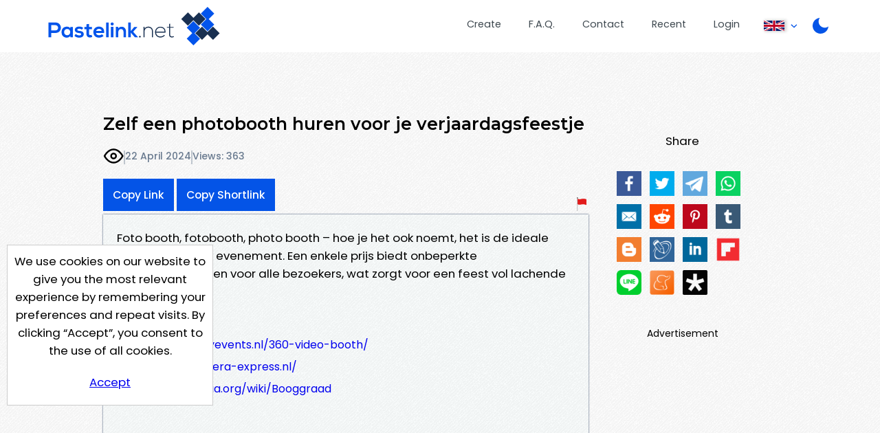

--- FILE ---
content_type: text/html; charset=UTF-8
request_url: https://pastelink.net/llovkbsx
body_size: 5159
content:
<!DOCTYPE HTML>
<html lang="en" id="display " class="">
<head>

                        <title>Zelf een photobooth huren voor je verjaardagsfeestje - Pastelink.net</title>
    
                                <meta property="og:title" content="Zelf een photobooth huren voor je verjaardagsfeestje - Pastelink.net" />
        

    <meta charset="UTF-8">
    <meta name="author" content="Pastelink">
    <meta name="viewport" content="width=device-width, initial-scale=1">
    <meta name="description" content="Pastelink.net - Anonymously publish text with hyperlinks enabled.">
    <meta property="og:type" content="website" />
    <meta property="og:url" content="https://pastelink.net" />
    
    <meta property="og:image" content="https://pastelink.net/assets/images/pastelink-logo-square.png" />
    <meta property="og:image:alt" content="Pastelink.net Logo" />
    <meta property="og:description" content="Pastelink.net - Anonymously publish text with hyperlinks enabled." />

    <meta property="fb:app_id" content="181310523557405" />

    <link rel="icon" href="/pastelink.ico">
    <link rel="preconnect" href="https://fonts.googleapis.com">
<link rel="preconnect" href="https://fonts.gstatic.com" crossorigin>
<link href="https://fonts.googleapis.com/css2?family=Montserrat:wght@600&family=Poppins:wght@400;500;700&display=swap" rel="stylesheet" nonce="98f373c0c5c334c72418819ed8ab2583af555a2792923fd0"> 
    <link type="text/css" href="/assets/css/styles.css?q=44" rel="stylesheet">

    <!--<script src="https://code.jquery.com/jquery-3.6.0.min.js"
              integrity="sha256-/xUj+3OJU5yExlq6GSYGSHk7tPXikynS7ogEvDej/m4="
              crossorigin="anonymous" nonce="98f373c0c5c334c72418819ed8ab2583af555a2792923fd0"></script>-->
    <script src="/assets/js/jquery-3.6.0.min.js"></script>

    <script src="/assets/js/script.min.js?q=44" defer></script>
    <script src="https://cdnjs.cloudflare.com/ajax/libs/js-cookie/latest/js.cookie.min.js" nonce="98f373c0c5c334c72418819ed8ab2583af555a2792923fd0"></script>
    
    <!-- Google Tag Manager -->
    <script>(function(w,d,s,l,i){w[l]=w[l]||[];w[l].push({'gtm.start':
    new Date().getTime(),event:'gtm.js'});var f=d.getElementsByTagName(s)[0],
    j=d.createElement(s),dl=l!='dataLayer'?'&l='+l:'';j.async=true;j.src=
    'https://www.googletagmanager.com/gtm.js?id='+i+dl;f.parentNode.insertBefore(j,f);
    })(window,document,'script','dataLayer','GTM-55WHPWQ');</script>
    <!-- End Google Tag Manager -->

        <meta name="referrer" content="no-referrer-when-downgrade" />
            <meta name="robots" content="index, follow">
                                        <script data-cfasync="false" async type="text/javascript" src="//qp.technoloneidas.com/rIBLqVTXTdwuqKspO/126482"></script>
        

        
    
            <script src="https://challenges.cloudflare.com/turnstile/v0/api.js?compat=recaptcha&onload=captchaLoaded" async defer></script>
    
</head>

<body class="display display-page ">
<!-- Google Tag Manager (noscript) -->
<noscript>
    <iframe src="https://www.googletagmanager.com/ns.html?id=GTM-55WHPWQ"
            height="0" width="0" style="display:none;visibility:hidden" nonce="98f373c0c5c334c72418819ed8ab2583af555a2792923fd0"></iframe>
</noscript>
<!-- End Google Tag Manager (noscript) -->
<div class="wrapper">


    <header>
        <div class="banner">
                                                    <a class="logo" href="/"><div class="en"></div></a>
            <nav>
                <ul>
                    <li class="createli"><a href="/submit">Create</a></li>
                    <li class="faqli"><a href="/faq">F.A.Q.</a></li>
                    <li class="contactli"><a href="/contact">Contact</a></li>

                    <li class="readli"><a href="/recent">Recent</a></li>

                                                                                    <li class="loginli"><a href="/login">Login</a></li>
                                        <li class="locale-switcher">
                        <span class="current-locale-container language-english">
                            <span class="flag-icon"></span>
                            <span class="arrow-drop"></span>
                        </span>
                        <div class="collapse">
                            <ul>

                                                                                                     <li class="language-selection language-arabic" data-languagecode="ar">
                                        <div class="center-flag">
                                            <span class="flag-icon"></span>
                                            <span class="language-name">عربي</span>
                                        </div>
                                    </li>
                                                                                                    <li class="language-selection language-indonesian" data-languagecode="id">
                                        <div class="center-flag">
                                            <span class="flag-icon"></span>
                                            <span class="language-name">bahasa Indonesia</span>
                                        </div>
                                    </li>
                                                                                                     <li class="language-selection language-malay" data-languagecode="ms">
                                        <div class="center-flag">
                                            <span class="flag-icon"></span>
                                            <span class="language-name">Bahasa Melayu</span>
                                        </div>
                                    </li>
                                                                                                     <li class="language-selection language-german" data-languagecode="de">
                                        <div class="center-flag">
                                            <span class="flag-icon"></span>
                                            <span class="language-name">Deutsch</span>
                                        </div>
                                    </li>
                                                                                                    <li class="language-selection language-spanish" data-languagecode="es">
                                        <div class="center-flag">
                                            <span class="flag-icon"></span>
                                            <span class="language-name">Español</span>
                                        </div>
                                    </li>
                                                                                                     <li class="language-selection language-french" data-languagecode="fr">
                                        <div class="center-flag">
                                            <span class="flag-icon"></span>
                                            <span class="language-name">Français</span>
                                        </div>
                                    </li>
                                                                                                     <li class="language-selection language-italian" data-languagecode="it">
                                        <div class="center-flag">
                                            <span class="flag-icon"></span>
                                            <span class="language-name">Italiano</span>
                                        </div>
                                    </li>
                                                                                                     <li class="language-selection language-portuguese" data-languagecode="pt">
                                        <div class="center-flag">
                                            <span class="flag-icon"></span>
                                            <span class="language-name">Português</span>
                                        </div>
                                    </li>
                                                                                                     <li class="language-selection language-turkish" data-languagecode="tr">
                                        <div class="center-flag">
                                            <span class="flag-icon"></span>
                                            <span class="language-name">Türkçe</span>
                                        </div>
                                    </li>
                                                                                                     <li class="language-selection language-ukrainian" data-languagecode="uk">
                                        <div class="center-flag">
                                            <span class="flag-icon"></span>
                                            <span class="language-name">Українською</span>
                                        </div>
                                    </li>
                                       
                                                                     <li class="language-selection language-vietnamese" data-languagecode="vi">
                                        <div class="center-flag">
                                            <span class="flag-icon"></span>
                                            <span class="language-name">Tiếng Việt</span>
                                        </div>
                                    </li>
                                  
                                                                     <li class="language-selection language-polish" data-languagecode="pl">
                                        <div class="center-flag">
                                            <span class="flag-icon"></span>
                                            <span class="language-name">Język polski</span>
                                        </div>
                                    </li>
                                                            </ul>
                        </div>
                    </li>
                    <li class="dark dark-selector dark-selector-desktop" title="Switch between dark and light themes"></li>
                </ul>
            </nav>
        </div>
        <div class="dark dark-selector dark-selector-mobile" title="Switch between dark and light themes"></div>
        <div class="menu-toggle">
            <button class="menu-button" type="button">
              <div class="menu__item--1"></div>
              <div class="menu__item--2"></div>
              <div class="menu__item--3"></div>
            </button>
            <span>Menu</span>
        </div>

    </header>


        
    <div class="top-section">
        <div class="hug-left">
            <div class="top-container">
                                                                                            
            
                
                <div class="title-container">
                    <h2 id="title-display" class="font-control">Zelf een photobooth huren voor je verjaardagsfeestje</h2>   
                                            <div id="info" class="info-bar">
                                                        <div id="icons">
                                <p class="icon-container">
                                                                            <div class="icon icon-public" title="This paste is public"></div>
                                    
                                                                </p>

                            </div>
                            <span class="divider"></span>
                                                       
                                <p title="Created On 22 April 2024, 11:59:54 AM">22 April 2024</p>
                                <span class="divider"></span>
                                <p id="viewcount">Views: 363</p>
                        </div>
                        
                            <div id="rest" class="rest">
                                <div class="share-button-container">
                                    <button class="sharelink" id="sharelink" data-url="https://pastelink.net/llovkbsx">Copy Link</button>
                                    <button class="sharelink fbtemp" id="sharelink" data-url="https://pslk.net/llovkbsx">Copy Shortlink</button>
                                </div>
                                <div class="report-button-container">
                                    <a class="report-button" href="/report?url=llovkbsx"></a>
                                </div>
                                
    
                            </div>
                                                                                                                                                                                              </div>
                        <div id="body-display" class="body-display font-control font-control-body">
                            <p>Foto booth, fotobooth, photo booth &ndash; hoe je het ook noemt, het is de ideale aanvulling op elk evenement. Een enkele prijs biedt onbeperkte fotomogelijkheden voor alle bezoekers, wat zorgt voor een feest vol lachende gezichten.</p><p>Nuttige links:<br /><a href="https://omgpartyevents.nl/360-video-booth/" target="_blank" rel="nofollow">https://omgpartyevents.nl/360-video-booth/</a><br /><a href="https://www.kamera-express.nl/" target="_blank" rel="nofollow">https://www.kamera-express.nl/</a><br /><a href="https://nl.wikipedia.org/wiki/Booggraad" target="_blank" rel="nofollow">https://nl.wikipedia.org/wiki/Booggraad</a><br /></p>
                        </div>       
                     
            
            
            
                           
                        </div><!--hug-left-->
            <div class="explain" id="display-sidebar">
                                    <div id="share">
                        <p>Share</p>
                        <p id="social-icons" class="social-icons"><a id="ifacebook" href="https://www.facebook.com/sharer/sharer.php?u=https://pastelink.net/llovkbsx" class="share ifacebook" title="Facebook"></a><a id="itwitter" href="https://twitter.com/share?url=%20https://pastelink.net/llovkbsx" target="blank" class="share itwitter" title="Twiiter"></a><a id="itelegram" href="https://t.me/share/url?url=%20%0Ahttps://pastelink.net/llovkbsx" target="blank" class="share itelegram" title="Telegram"></a><a id="iwhatsapp" href="https://api.whatsapp.com/send?text=%20https://pastelink.net/llovkbsx" target="blank" class="share iwhatsapp" data-action="share/whatsapp/share" title="Whatsapp"></a><a id="iemail" href="mailto:?subject=Check%20Out%20My%20Page%20on%20Pastelink.net%3A%20%20&body=https://pastelink.net/llovkbsx%0A%0A" target="blank" class=" iemail" title="Email"></a><a id="ireddit" href="https://www.reddit.com/submit?url=https://https://pastelink.net/llovkbsx&title=%20" target="blank" class="share ireddit" title="Reddit"></a><a id="ipintrest" href="https://www.pinterest.com/pin/create/button/?url=https://pastelink.net/llovkbsx&description=%20&media=https://pastelink.net/assets/images/pastelink-logo-square.png" target="blank" class="share ipintrest" title="Pintrest"></a><a id="itumblr" href="http://www.tumblr.com/share?v=3&u=https://pastelink.net/llovkbsx&t=%20&posttype=link" target="blank" class="share itumblr" title="Tumblr"></a><a id="iblogspot" href="https://www.blogger.com/blog-this.g?u=https://pastelink.net/llovkbsx&n=%20" target="blank" class="share iblogspot" title="Blogger"></a><a id="ilivejournal" href="https://profitquery.com/add-to/livejournal/?url=https://pastelink.net/llovkbsx&title=%20" target="blank" class="share ilivejournal" title="Live Journal"></a><a id="ilinkedin" href="https://www.linkedin.com/sharing/share-offsite/?url=https://pastelink.net/llovkbsx" target="blank" class="share ilinkedin" title="Linkedin"></a><a id="iflipboard" href="https://share.flipboard.com/bookmarklet/popout?v=2&title=%20&url=https://pastelink.net/llovkbsx" target="blank" class="share iflipboard" title="Flipboard"></a><a id="iline" href="https://social-plugins.line.me/lineit/share?url=https://pastelink.net/llovkbsx&text=%20" target="blank" class="share iline" title="Line"></a><a id="imeaneame" href="https://www.meneame.net/submit?url=https://pastelink.net/llovkbsx" target="blank" class="share imeaneame" title="Meaneame"></a><a id="idiaspora" href="https://diasp.org/bookmarklet?url=https://pastelink.net/llovkbsx&title=%20&jump=doclose" target="blank" class="share idiaspora" title="Diaspora"></a></p>              
                    </div>
                                                    <div id="banner" class="ad skyscraper">
                        <p>Advertisement</p>
                        <div class="ad-container" id="ad-container">
                                
                                                                                                
                                
                                                        <div class="clearfix"></div>
                        </div>
                        <div class="clearfix"></div>
                    </div>
                            </div>
        <div class="push"></div>
    </div><!--top-section-->

        
                                                
        
    
    <script>
        // social media popup script
        (function () {
            var Config = {
                Link: ".share",
                Width: 500,
                Height: 500
            };
            var slink = document.querySelectorAll(Config.Link);
            for (var a = 0; a < slink.length; a++) {
                slink[a].onclick = PopupHandler;
            }

            function PopupHandler(e) {

                e = (e ? e : window.event);
                var t = (e.target ? e.target : e.srcElement);
                var
                    px = Math.floor(((screen.availWidth || 1024) - Config.Width) / 2),
                    py = Math.floor(((screen.availHeight || 700) - Config.Height) / 2);
                var popup = window.open(t.href, "social", "width=" + Config.Width + ",height=" + Config.Height + ",left=" + px + ",top=" + py + ",location=0,menubar=0,toolbar=0,status=0,scrollbars=1,resizable=1");
                if (popup) {
                    popup.focus();
                    if (e.preventDefault) e.preventDefault();
                    e.returnValue = false;
                }
                return !!popup;
            }
        }());
    </script>
    
            






    
    

</div> <!-- <div class="wrapper"> -->
<div class="cookie-consent">
    <div class="cookie-consent-inner">
        We use cookies on our website to give you the most relevant experience by remembering your preferences and
repeat visits. By clicking “Accept”, you consent to the use of all cookies.
        <div class="cookie-consent-button">
            <a href="#" class="button" id="cookies-accept">Accept</a>
        </div>
    </div>
</div>

<footer>
        <div class="container">
        <div class="logo-bg-90-tl"></div>
        <div class="inner-wrapper">

            <div class="contact-box">
                <div class="logo-box-container logo">
                    <div class="en white contrast"></div>
                </div>
                <div class="link-box-container">
                    <div class="contact-info-box">
                        <h3>Contact Us</h3>
                        <p><a
                            href="mailto:&#115;&#x75;pport&#64;p&#97;ste&#108;&#x69;nk&#x2e;net">s&#117;pport&#64;p&#x61;&#x73;t&#x65;link&#x2e;net</a></p>
                    </div>
                    <div class="link-box">
                        <h3>Useful Pages</h3>
                        <p><a href="/submit">Create New Paste</a></p>
                        <p><a href="/account">Your Account</a></p>
                        <p><a href="/faq">F.A.Q.</a></p>
                        <p><a href="/recent">Recent</a></p>
                        <p><a href="/contact">Contact</a></p>
                    </div>

                </div>
            </div>

            <span class="hp-divider small">
                <div class="image-container">
                    <div class="image-bg"></div>
                </div>
            </span>

            <!--
            <div class="recommend-container">
                <div class="recommend">
                    <span>We Recommend</span>
                    <a href="https://go.nordvpn.net/aff_c?offer_id=15&aff_id=85567&url_id=902 " class="image-container">
                    </a>
                </div>
            </div>
            -->
            
            <div class="bottom">
                <span>
                    Pastelink.net &copy; 2026
                </span>
                 <span class="divide">|</span>
                <span>
                    <a href="/termsandconditions">Terms &amp; Conditions</a>
                </span>

            </div>
        </div>
    </div>
</footer>

</body>
</html>
